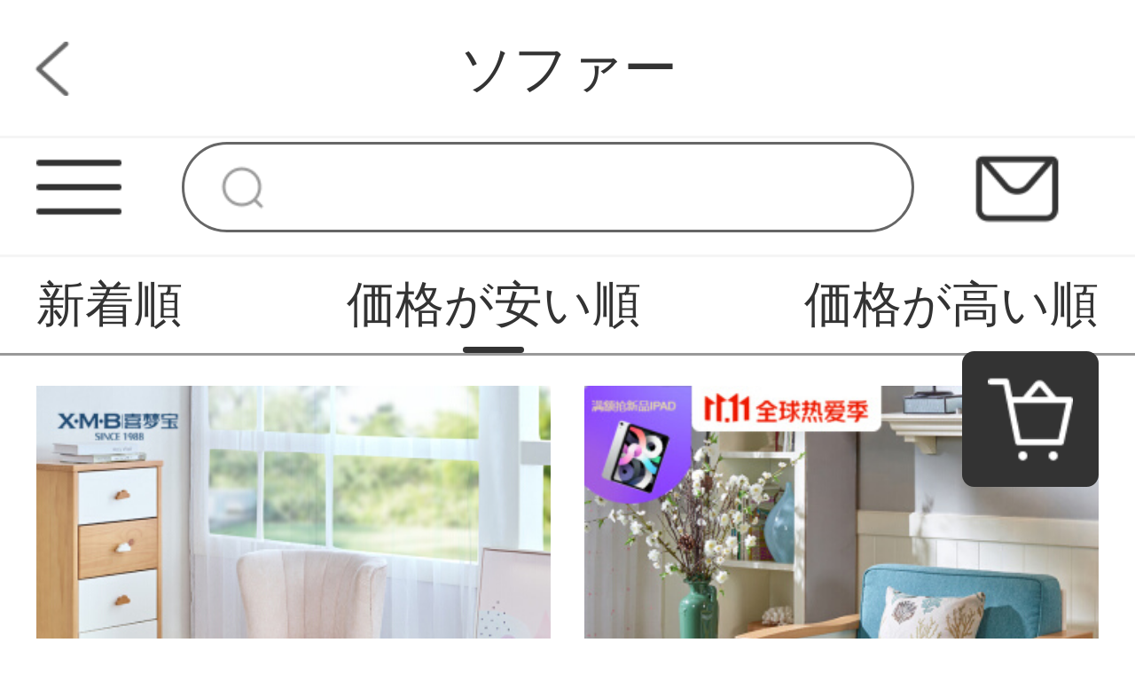

--- FILE ---
content_type: text/html; charset=UTF-8
request_url: https://www.houseals.com/products?price=asc&category_id=903&keyword=&is_new=
body_size: 4996
content:
<!DOCTYPE html>
<html lang="ja">
<head>
    <meta charset="utf-8">
    <meta http-equiv="X-UA-Compatible" content="IE=edge">
    <meta name="viewport" content="width=device-width, initial-scale=1">

    <!-- CSRF Token -->
    <meta name="csrf-token" content="EzHeldAAJm28VId4ugZnbQSjvmUt00DQyN43QAIy">

    <title>ソファー</title>
    <meta name="Keywords" content="ソファー">
    <meta name="Description" content="ソファー">

    <!-- Styles -->
    <link href="https://www.houseals.com/css/app.css" rel="stylesheet">
    <link href="https://www.houseals.com/js/layui/css/layui.css" rel="stylesheet">
                <link href="" rel="stylesheet">
                <link href="" rel="stylesheet">
        
    <style>
    .pagination-container {
        width: 80%;
        display: flex;
        justify-content: center;
        margin: 0 auto;
    }

    .pagination {
        display: flex;
        margin: .3rem auto;
    }

    .pagination>li {
        width: .6rem;
        height: .6rem;
        margin-right: .16rem;
        font-size: .24rem;
        text-align: center;
        line-height: .6rem;
        color: #333333;
        background: #f4f4f5;
        border-radius: .08rem;
    }

    .pagination>li>a {
        display: block;
        width: .6rem;
        height: .6rem;
        font-size: .24rem;
        text-align: center;
        line-height: .6rem;
        color: #333333;
        background: #f4f4f5;
        border-radius: .08rem;
    }

    .pagination li .next,
    .pagination li .prev {
        width: .6rem;
        height: .6rem;
        margin-right: .16rem;
        font-size: .24rem;
        text-align: center;
        line-height: .6rem;
        color: #333333;
        background: #f4f4f5;
        border-radius: .08rem;
    }

    .pagination>.active>a,
    .pagination>.active>a:hover,
    .pagination>.active>a:focus,
    .pagination>.active>span,
    .pagination>.active>span:hover,
    .pagination>.active>span:focus {
        color: #ffffff;
        background: #333333;
    }
</style>
    </head>
<body class="sp-style">
    <div id="app" class="products-index-page-mobile">
        
        <!-- 优惠券弹窗 -->
<div class="sp-coupons-box">
    <div class="coupons-item">
        <!-- 领取优惠券成功提示 -->
        <div class="alert"></div>
        <div class="coupons-list"></div>
        <div class="coupons-btn">
            <input class="exit-btn" type="button">
        </div>
        <img class="sp-coupons-01" src="https://www.houseals.com/images/mobile/sp_coupons_11.png">
        <img class="sp-coupons-02" src="https://www.houseals.com/images/mobile/sp_coupons_12.png">
        <img class="sp-coupons-03" src="https://www.houseals.com/images/mobile/sp_coupons_13.png">
    </div>
</div>
        
                    <div class="header-custom-sp">
    <div class="header-custom-sp-content">中山木工</div>
</div>
<div class="header-space-sp"></div>
<div class="header-sp">
    <img class="class" src="https://www.houseals.com/images/mobile/three_lines.png">
    <form action="https://www.houseals.com/products">
        <input class="search" type="search" name="keyword">
    </form>
    <a href="https://www.houseals.com/questions/show">
        <img class="mail" src="https://www.houseals.com/images/mobile/mail.png">
    </a>
</div>
<div class="side-custom-sp">
    <div class="close">
        <img class="close-sile-sp" src="https://www.houseals.com/images/mobile/sile_close_sp.png">
    </div>
    <div class="side-custom-content-sp">
        
                            <a href="https://www.houseals.com/login" class="item">ログイン</a>
                                            <a href="https://www.houseals.com/products?category_id=884" class="item">テレビキャビネット</a>
                                                <a href="https://www.houseals.com/products?category_id=885" class="item">ローテーブル</a>
                                                <a href="https://www.houseals.com/products?category_id=886" class="item">チェスト</a>
                                                <a href="https://www.houseals.com/products?category_id=887" class="item">ソファー</a>
                                                <a href="https://www.houseals.com/products?category_id=888" class="item">靴箱</a>
                                                <a href="https://www.houseals.com/products?category_id=889" class="item">スツール</a>
                                                <a href="https://www.houseals.com/products?category_id=890" class="item">シェルフ</a>
                                                <a href="https://www.houseals.com/products?category_id=891" class="item">ベッド</a>
                                                <a href="https://www.houseals.com/products?category_id=892" class="item">マットレス</a>
                                                <a href="https://www.houseals.com/products?category_id=893" class="item">ナイト テーブル</a>
                                                <a href="https://www.houseals.com/products?category_id=894" class="item">ワードローブ</a>
                                                <a href="https://www.houseals.com/products?category_id=895" class="item">ドレッサー</a>
                                                <a href="https://www.houseals.com/products?category_id=896" class="item">ダイニング テーブル</a>
                                                <a href="https://www.houseals.com/products?category_id=897" class="item">ダイニングチェア</a>
                                                <a href="https://www.houseals.com/products?category_id=898" class="item">ダイニングチェスト</a>
                                                <a href="https://www.houseals.com/products?category_id=899" class="item">ワインキャビネット</a>
                                                <a href="https://www.houseals.com/products?category_id=900" class="item">書斎</a>
                                                <a href="https://www.houseals.com/products?category_id=901" class="item">ハンガーポール</a>
                                                <a href="https://www.houseals.com/products?category_id=902" class="item">ダイニング</a>
                                                <a href="https://www.houseals.com/products?category_id=903" class="item">ソファー</a>
                            
    </div>
</div>
        
        
        <div class="title-block-sp">
    <a href="javascript:window.history.go(-1)" class="return"></a>
    <span>ソファー</span>
</div>
<div class="vacancy-title-block-sp"></div>
<div class="retrieval-sp">
            <a href="https://www.houseals.com/products?price=asc&category_id=903&keyword=&is_new=1"><div class="box">新着順</div></a>
        <a href="https://www.houseals.com/products?price=asc&category_id=903&keyword=&is_new="><div class="box  box-sel ">価格が安い順</div></a>
    <a href="https://www.houseals.com/products?price=desc&category_id=903&keyword=&is_new="><div class="box ">価格が高い順</div></a>
</div>
<div class="result-sp" id="result-sp">
        <a href="https://www.houseals.com/products/92879" class="box">
        <img lay-src="https://www.houseals.com/storage/products/p2/202011/03/original_cfB6CPpcnF4pRs3ojcqj.jpg">
        <div class="name">喜梦宝子供のソファー、オークの足、環境保護スポンジ、快適な子供のための小型布芸ソファー、シングルソファ</div>
        <div class="price">¥5,935~</div>
    </a>
        <a href="https://www.houseals.com/products/92884" class="box">
        <img lay-src="https://www.houseals.com/storage/products/p2/202011/03/original_Z2OMFsOvl1VSTXcH2SpG.jpg">
        <div class="name">喜梦宝客間实木ソファシンプルな軽欧式シングルシート家具ブルースシングルルーム*1</div>
        <div class="price">¥6,697~</div>
    </a>
        <a href="https://www.houseals.com/products/92876" class="box">
        <img lay-src="https://www.houseals.com/storage/products/p2/202011/03/original_g6QffI3D6NT30HJ8WQjf.jpg">
        <div class="name">喜梦宝実木ソファ地中海ソファセット小型リビングソファ家具ケヤキ色+ホワイトシングル</div>
        <div class="price">¥6,697~</div>
    </a>
        <a href="https://www.houseals.com/products/92880" class="box">
        <img lay-src="https://www.houseals.com/storage/products/p2/202011/03/original_Ux6VaZoqVy4ysMxr9Ct1.jpg">
        <div class="name">喜夢宝の実木家具北欧客間の実木のソファーは簡単に一人位の実木茶何金の麦色の二人席を予約します。</div>
        <div class="price">¥10,353~</div>
    </a>
        <a href="https://www.houseals.com/products/92887" class="box">
        <img lay-src="https://www.houseals.com/storage/products/p2/202011/03/original_a30WYGznhHFu3Xlw1a7n.jpg">
        <div class="name">喜梦宝北欧简约ソファ小型布芸三人ソファリビング家具足*1</div>
        <div class="price">¥11,115~</div>
    </a>
        <a href="https://www.houseals.com/products/92881" class="box">
        <img lay-src="https://www.houseals.com/storage/products/p2/202011/03/original_4XmZRn7zo1vnDsR6bJnK.jpg">
        <div class="name">喜梦宝の実木ソファリビングの三人のソファに一人のソファ布芸ソファーのシングルルームです。</div>
        <div class="price">¥14,010~</div>
    </a>
        <a href="https://www.houseals.com/products/92877" class="box">
        <img lay-src="https://www.houseals.com/storage/products/p2/202011/03/original_ijXrwjqI5dmNcBOaJewX.jpg">
        <div class="name">喜梦宝テレビキャビネットのサイドキャビネットのリビングキャビネットの左のキャビネットのロッカーテレビの左のキャビネット*1</div>
        <div class="price">¥14,010~</div>
    </a>
        <a href="https://www.houseals.com/products/92874" class="box">
        <img lay-src="https://www.houseals.com/storage/products/p2/202011/03/original_xaZ9gQm5CgVl06ViiBK4.jpg">
        <div class="name">喜梦宝テレビキャビネットのサイドキャビネットのリビングキャビネットの左のキャビネットのロッカーテレビの右のキャビネット*1</div>
        <div class="price">¥14,010~</div>
    </a>
        <a href="https://www.houseals.com/products/92883" class="box">
        <img lay-src="https://www.houseals.com/storage/products/p2/202011/03/original_kMPc4gfreSZK4E37AHUb.jpg">
        <div class="name">喜梦宝テレビキャビネットサイドキャビネットリビングキャビネット左キャビネットロッカーサイドキャビネット*1</div>
        <div class="price">¥14,772~</div>
    </a>
        <a href="https://www.houseals.com/products/92875" class="box">
        <img lay-src="https://www.houseals.com/storage/products/p2/202011/03/original_cGlFWfLlbA6weFjPP2PJ.jpg">
        <div class="name">喜梦宝の実木ソファーのリビングルーム三人のソファに一人のソファー布芸ソファ三人です。</div>
        <div class="price">¥19,952~</div>
    </a>
        <a href="https://www.houseals.com/products/92882" class="box">
        <img lay-src="https://www.houseals.com/storage/products/p2/202011/03/original_FTmCTl1ibRopFhrkRkfP.jpg">
        <div class="name">喜夢宝現代簡単北欧ソファ小型布芸ソファー耐摩耗快適客間セット家具灰藍シングル位+三人位</div>
        <div class="price">¥28,484~</div>
    </a>
        <a href="https://www.houseals.com/products/92871" class="box">
        <img lay-src="https://www.houseals.com/storage/products/p2/202011/03/original_1jqoRNTkCXxJIs8BfDv5.jpg">
        <div class="name">喜夢宝現代簡単北欧ソファ小型布芸ソファ耐摩耗快適リビングセット家具</div>
        <div class="price">¥28,484~</div>
    </a>
        <a href="https://www.houseals.com/products/92885" class="box">
        <img lay-src="https://www.houseals.com/storage/products/p2/202011/03/original_y4pe0w62txcYvOvXek4c.jpg">
        <div class="name">喜梦宝北欧简约ソファ小型布芸三人ソファリビング家具三人セット*1</div>
        <div class="price">¥30,998~</div>
    </a>
        <a href="https://www.houseals.com/products/92872" class="box">
        <img lay-src="https://www.houseals.com/storage/products/p2/202011/03/original_zDdABImQdn1sOEBsOK4G.jpg">
        <div class="name">喜梦宝実木ソファリビング三人のソファに一人のソファに配置された布芸ソファーのシングルルーム+三人の席</div>
        <div class="price">¥31,379~</div>
    </a>
        <a href="https://www.houseals.com/products/92873" class="box">
        <img lay-src="https://www.houseals.com/storage/products/p2/202011/03/original_tn0myfuUaSFqvz68NzJr.jpg">
        <div class="name">喜夢宝ソファ北欧シンプル三人席現代布芸ソファー軽工業風客間家具三人席</div>
        <div class="price">¥37,626~</div>
    </a>
        <a href="https://www.houseals.com/products/92878" class="box">
        <img lay-src="https://www.houseals.com/storage/products/p2/202011/03/original_1Evz4wdakZM9kBJH4RVg.jpg">
        <div class="name">喜梦宝実木ソファリビング三人のソファに一人のソファに配置された布芸ソファーのシングルルーム*2+三人です。</div>
        <div class="price">¥40,216~</div>
    </a>
        <a href="https://www.houseals.com/products/92886" class="box">
        <img lay-src="https://www.houseals.com/storage/products/p2/202011/03/original_ICEWGIjVhBhVZcj8M1yy.jpg">
        <div class="name">喜夢宝ソファ欧風シンプルソファー布芸ソファ耐摩耗快適客間家具三人位</div>
        <div class="price">¥71,153~</div>
    </a>
    </div>
<div class="pagination-container">
    <ul class="pagination">
        
        <li><a                 class="prev"><</a> </li> 
        
        <li class="active"><a href="https://www.houseals.com/products?page=1&category_id=903&keyword=&is_new=&price=asc">1</a>
        </li>


        
            
            <li><a  class="next">></a></li>
    </ul>
</div>
        
        <div class="footer-item-sp">
    
            <div class="sp-footer-ads">
                            <a href="https://www.curtain21.com/">
                    <img class="class" src="https://www.houseals.com/storage/others/202103/09/1_1615257427_VIvpiBxLzQ.jpg" alt="オーダーカーテン,カーテン 安い,遮光カーテン">
                </a>
                    </div>
        <div class="item">
        <div class="year">2026年1月</div>
        <div class="week">
            <div class="box">日</div>
            <div class="box">月</div>
            <div class="box">火</div>
            <div class="box">水</div>
            <div class="box">木</div>
            <div class="box">金</div>
            <div class="box">土</div>
        </div>
        <div class="day">
                            <div class="box  "></div>
                            <div class="box  "></div>
                            <div class="box  "></div>
                            <div class="box  "></div>
                            <div class="box  ">1</div>
                            <div class="box  ">2</div>
                            <div class="box  ">3</div>
                            <div class="box  ">4</div>
                            <div class="box  ">5</div>
                            <div class="box  ">6</div>
                            <div class="box  ">7</div>
                            <div class="box  ">8</div>
                            <div class="box  ">9</div>
                            <div class="box  ">10</div>
                            <div class="box  ">11</div>
                            <div class="box  ">12</div>
                            <div class="box  ">13</div>
                            <div class="box  ">14</div>
                            <div class="box  ">15</div>
                            <div class="box  ">16</div>
                            <div class="box  ">17</div>
                            <div class="box  ">18</div>
                            <div class="box  ">19</div>
                            <div class="box  ">20</div>
                            <div class="box  ">21</div>
                            <div class="box  ">22</div>
                            <div class="box  ">23</div>
                            <div class="box  ">24</div>
                            <div class="box  ">25</div>
                            <div class="box  ">26</div>
                            <div class="box  ">27</div>
                            <div class="box  ">28</div>
                            <div class="box  ">29</div>
                            <div class="box  ">30</div>
                            <div class="box  ">31</div>
                    </div>
    </div>
    <div class="tips">
        <div class="block"></div>
        <span>定休日：土日祝</span>
    </div>
    <div class="tips">
        <div class="block"></div>
        <span>ご注文は24時間受付けております</span>
    </div>
</div>
<div class="footer-custom-sp">
            
    </div>        
        
        <div class="suspension-item-sp">
    
            <div class="to-cart">
        <a href="https://www.houseals.com/carts">
            <img src="https://www.houseals.com/images/mobile/to_cart.png">
        </a>
    </div>
        
    <div class="back-to-top">
        <img src="https://www.houseals.com/images/mobile/back-to-top.png">
    </div>
</div>
    </div>
    <!-- Scripts -->
    <script src="https://www.houseals.com/js/app.js"></script>
    <script src="https://www.houseals.com/js/layui/layui.all.js"></script>
    
    <script>
    layui.use('flow', function(){
        var flow = layui.flow;
        flow.lazyimg({
            elem: '#result-sp img'
        }); 
    });
</script>
    <script>
        $(function () {
            // 显示弹窗

            $(".sp-coupons-button").click(function () {
                layer.load(2);
                $('.coupons-content1').remove()
                axios.get('http://www.houseals.com/coupons').then(function (result) {
                    layer.closeAll();
                    if (result.status != 200) {
                        return false;
                    }
                    if (result.data.length === 0) {
                        return false;
                    }
                    let couponsArr = []
                    let language_type = '1'
                    let typeProdut = ''
                    let useInfo = ''
                    let price = ''
                    let type = ''
                    // 循环渲染数据
                    for (key in result.data) {
                        // 判断优惠券类型
                        if (result.data[key].type === 1) {
                            type = "制限無し"
                        } else if (result.data[key].type === 2) {
                            type = "対象商品指定"
                        } else {
                            type = "対象分類指定"
                        }
                        let button = ''
                        if (result.data[key].coupon_histories_count && result.data[key].coupon_histories_count >= result.data[key].per_limit) {
                            button = `<div class="click-btn">
                              <div class="no-coupons">獲得済み</div>
                            </div>`
                        } else {
                            button = `<div class="click-btn">
                                      <input class="coupon-id" type="hidden" value="${result.data[key].id}">
                                      <div class="get-coupons">獲得</div>
                                    </div>`
                        }

                        if (parseInt(language_type) === 1) {
                            typeProdut = `対象商品: ${type}`
                            useInfo = `利用条件: ${result.data[key].min_price}円以上`
                            price = `<span>${result.data[key].price}</span>円OFF: `
                        } else if (parseInt(language_type) === 2) {
                            typeProdut = `対象商品: ${type}`
                            useInfo = `利用条件: ${result.data[key].min_price}円以上`
                            price = `<span>${result.data[key].price}</span>円OFF: `
                        } else {
                            typeProdut = `対象商品: ${type}`
                            useInfo = `利用条件: 円${result.data[key].min_price}以上`
                            price = `<span>円${result.data[key].price}</span>OFF: `
                        }

                        // 判断优惠方式渲染数据
                        if (result.data[key].coupon_type === 1) {
                            couponsArr.push(`<div class="coupons-content">
                                              <div class="coupons-text">
                                                <div class="coupons-detail">
                                                  <p class="coupons-price">${price}</p>
                                                  <p>${typeProdut}</p>
                                                  <p>${useInfo}</p>
                                                </div>
                                              </div>
                                              <div class="right">
                                                ${button}
                                              </div>
                                            </div>`)
                        }
                    }
                    $('.coupons-list').html(couponsArr)
                });
                $(".sp-coupons-box").fadeIn();
                $('html , body').css('overflow', 'hidden')
            });
            // 点击优惠券按钮
            $('.coupons-list').on('click', '.click-btn', function () {
                var id = $(this).children().attr('value');
                var coupons = $(this)
                if (!id) {
                    $('.alert').html('ID未取得').addClass('alert-success').show().delay(1500).fadeOut();
                }
                axios.post('http://www.houseals.com/coupons', {id: id}).then(function (result) {
                    if (result.status !== 200) {
                        $('.alert').html('獲得失敗').addClass('alert-success').show().delay(1500).fadeOut();
                        return false;
                    }
                    if (result.data.code === 419) {
                        $('.alert').html('未登録').addClass('alert-success').show().delay(1500).fadeOut();
                        return false;
                    }
                    if (result.data.code === 4031) {
                        $('.alert').html('獲得済み').addClass('alert-success').show().delay(1500).fadeOut();
                        coupons.html(`<div class="no-coupons">獲得済み</div>`)
                        return false;
                    }
                    if (result.data.code === 4041) {
                        layer.msg('獲得成功')
                    }
                    $('.alert').html('獲得成功').addClass('alert-success').show().delay(1500).fadeOut();
                });
            })
            // 关闭弹窗
            $('.exit-btn').click(function () {
                $(".sp-coupons-box").fadeOut();
                $('html , body').css('overflow', 'auto')
            })
        })
    </script>
    <script>
        $(function () {
            $(document).scroll(function () {
                if ($(document).scrollTop() >= $('.header-space-sp').offset().top) {
                    $('.header-space-sp').css({
                        height: '.9rem'
                    })
                    $('.header-sp').css({
                        position: 'fixed'
                    })
                } else {
                    $('.header-space-sp').css({
                        height: '0'
                    })
                    $('.header-sp').css({
                        position: 'static'
                    })
                }
            })
            $('.header-sp .class').click(function () {
                $('html,body').css({
                    overflow: 'hidden'
                })
                $('.home-page-mobile,.header-sp').animate({
                    left: '100%'
                }, 200)
                $('.side-custom-sp').animate({
                    left: '0'
                }, 200)
            })
            $('.side-custom-sp .close-sile-sp').click(function () {
                setTimeout(function () {
                    $('html,body').css({
                        overflow: 'inherit'
                    })
                }, 200)
                $('.home-page-mobile,.header-sp').animate({
                    left: '0'
                }, 200)
                $('.side-custom-sp').animate({
                    left: '-100%'
                }, 200)
            })
        })
    </script>
<script>
    $(document).scroll(function () {
        if ($(document).scrollTop() >= 200) {
            $('.suspension-item-sp .back-to-top').fadeIn(200)
        } else {
            $('.suspension-item-sp .back-to-top').fadeOut(200)
        }
    })
    $('.suspension-item-sp .back-to-top').click(function () {
            $('html , body').animate({
                scrollTop: 0
            }, 200);
        })
</script>
    <script>
        function resize() {
            var oHtml = document.getElementsByTagName("html")[0];
            var screenW = document.documentElement.offsetWidth || document.body.offsetWidth;
            var initW = 750;
            oHtml.style.fontSize = 100 * screenW / initW + "px";
        }
        window.addEventListener("resize", function() {
            clearTimeout(b),
                b = setTimeout(resize, 300)
        }, !1);
        var b = null;
        resize();
    </script>
<script defer src="https://static.cloudflareinsights.com/beacon.min.js/vcd15cbe7772f49c399c6a5babf22c1241717689176015" integrity="sha512-ZpsOmlRQV6y907TI0dKBHq9Md29nnaEIPlkf84rnaERnq6zvWvPUqr2ft8M1aS28oN72PdrCzSjY4U6VaAw1EQ==" data-cf-beacon='{"version":"2024.11.0","token":"a20a7f0c67764c879c882c83739f3c44","r":1,"server_timing":{"name":{"cfCacheStatus":true,"cfEdge":true,"cfExtPri":true,"cfL4":true,"cfOrigin":true,"cfSpeedBrain":true},"location_startswith":null}}' crossorigin="anonymous"></script>
</body>
</html>
